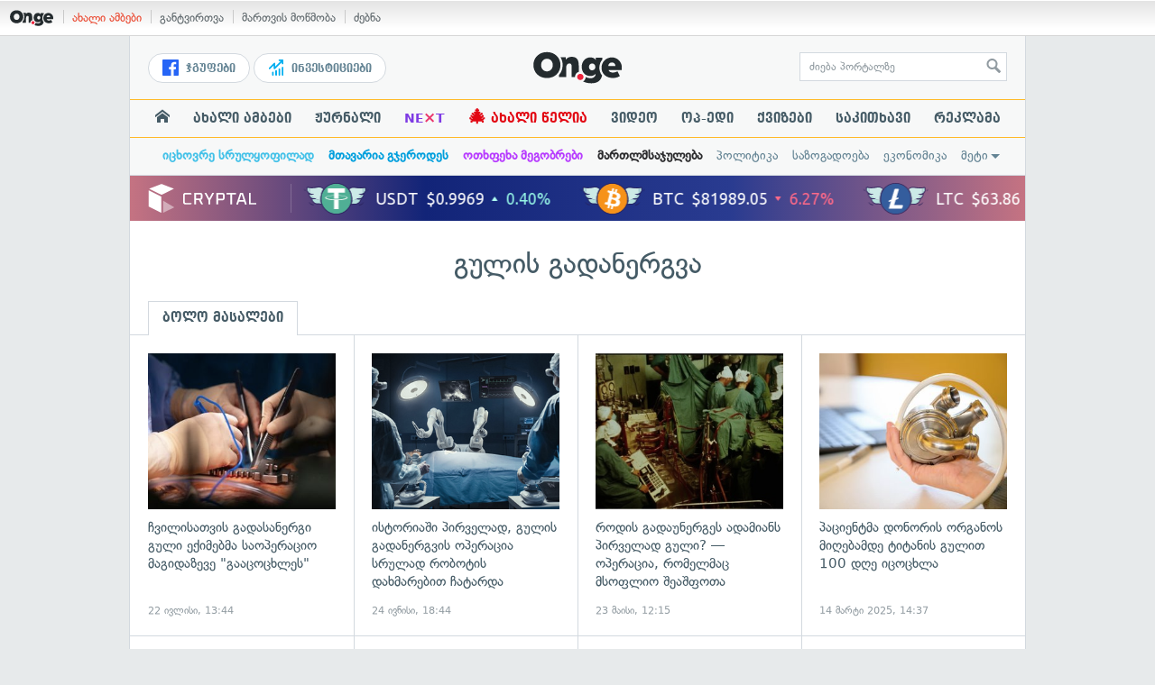

--- FILE ---
content_type: text/html; charset=UTF-8
request_url: https://services.on.ge/time/
body_size: -394
content:
1769768546000

--- FILE ---
content_type: text/html; charset=UTF-8
request_url: https://services.on.ge/time/
body_size: -228
content:
1769768546000